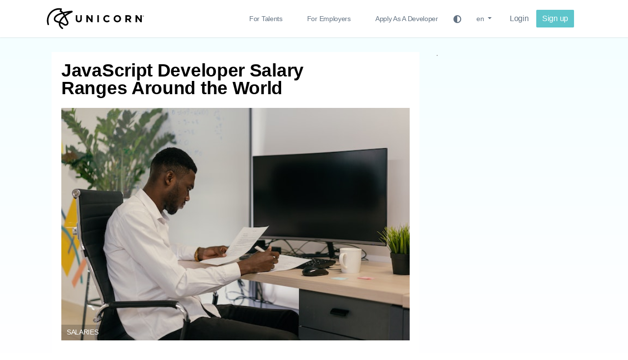

--- FILE ---
content_type: text/html; charset=UTF-8
request_url: https://blog.unicorn.io/tag/javascript-developer-rates/
body_size: 12648
content:




<!doctype html>
<html lang="en-US" prefix="og: http://ogp.me/ns# fb: http://ogp.me/ns/fb#">
<head>
<meta charset="UTF-8">
<meta name="viewport" content="user-scalable=yes,width=device-width,minimum-scale=1,initial-scale=1">
<!--[if IE]><meta http-equiv="X-UA-Compatible" content="IE=edge" /><![endif]-->
<link rel="pingback" href="https://blog.unicorn.io/xmlrpc.php">
<title>JavaScript Developer Rates &#8211; unicorn.io blog</title>
<link rel='dns-prefetch' href='//fonts.googleapis.com' />

<link rel="alternate" type="application/rss+xml" title="unicorn.io blog &raquo; Feed" href="https://blog.unicorn.io/feed/" />
<link rel="alternate" type="application/rss+xml" title="unicorn.io blog &raquo; JavaScript Developer Rates Tag Feed" href="https://blog.unicorn.io/tag/javascript-developer-rates/feed/" />
<link rel='stylesheet' id='wp-block-library-css'  href='https://blog.unicorn.io/wp-includes/css/dist/block-library/style.min.css?ver=5.5.11' type='text/css' media='all' />
<style type="text/css">@font-face {font-family:Roboto;font-style:normal;font-weight:400;src:url(/cf-fonts/s/roboto/5.0.11/greek/400/normal.woff2);unicode-range:U+0370-03FF;font-display:swap;}@font-face {font-family:Roboto;font-style:normal;font-weight:400;src:url(/cf-fonts/s/roboto/5.0.11/vietnamese/400/normal.woff2);unicode-range:U+0102-0103,U+0110-0111,U+0128-0129,U+0168-0169,U+01A0-01A1,U+01AF-01B0,U+0300-0301,U+0303-0304,U+0308-0309,U+0323,U+0329,U+1EA0-1EF9,U+20AB;font-display:swap;}@font-face {font-family:Roboto;font-style:normal;font-weight:400;src:url(/cf-fonts/s/roboto/5.0.11/cyrillic-ext/400/normal.woff2);unicode-range:U+0460-052F,U+1C80-1C88,U+20B4,U+2DE0-2DFF,U+A640-A69F,U+FE2E-FE2F;font-display:swap;}@font-face {font-family:Roboto;font-style:normal;font-weight:400;src:url(/cf-fonts/s/roboto/5.0.11/latin-ext/400/normal.woff2);unicode-range:U+0100-02AF,U+0304,U+0308,U+0329,U+1E00-1E9F,U+1EF2-1EFF,U+2020,U+20A0-20AB,U+20AD-20CF,U+2113,U+2C60-2C7F,U+A720-A7FF;font-display:swap;}@font-face {font-family:Roboto;font-style:normal;font-weight:400;src:url(/cf-fonts/s/roboto/5.0.11/cyrillic/400/normal.woff2);unicode-range:U+0301,U+0400-045F,U+0490-0491,U+04B0-04B1,U+2116;font-display:swap;}@font-face {font-family:Roboto;font-style:normal;font-weight:400;src:url(/cf-fonts/s/roboto/5.0.11/greek-ext/400/normal.woff2);unicode-range:U+1F00-1FFF;font-display:swap;}@font-face {font-family:Roboto;font-style:normal;font-weight:400;src:url(/cf-fonts/s/roboto/5.0.11/latin/400/normal.woff2);unicode-range:U+0000-00FF,U+0131,U+0152-0153,U+02BB-02BC,U+02C6,U+02DA,U+02DC,U+0304,U+0308,U+0329,U+2000-206F,U+2074,U+20AC,U+2122,U+2191,U+2193,U+2212,U+2215,U+FEFF,U+FFFD;font-display:swap;}@font-face {font-family:Roboto;font-style:normal;font-weight:900;src:url(/cf-fonts/s/roboto/5.0.11/greek-ext/900/normal.woff2);unicode-range:U+1F00-1FFF;font-display:swap;}@font-face {font-family:Roboto;font-style:normal;font-weight:900;src:url(/cf-fonts/s/roboto/5.0.11/latin/900/normal.woff2);unicode-range:U+0000-00FF,U+0131,U+0152-0153,U+02BB-02BC,U+02C6,U+02DA,U+02DC,U+0304,U+0308,U+0329,U+2000-206F,U+2074,U+20AC,U+2122,U+2191,U+2193,U+2212,U+2215,U+FEFF,U+FFFD;font-display:swap;}@font-face {font-family:Roboto;font-style:normal;font-weight:900;src:url(/cf-fonts/s/roboto/5.0.11/cyrillic/900/normal.woff2);unicode-range:U+0301,U+0400-045F,U+0490-0491,U+04B0-04B1,U+2116;font-display:swap;}@font-face {font-family:Roboto;font-style:normal;font-weight:900;src:url(/cf-fonts/s/roboto/5.0.11/vietnamese/900/normal.woff2);unicode-range:U+0102-0103,U+0110-0111,U+0128-0129,U+0168-0169,U+01A0-01A1,U+01AF-01B0,U+0300-0301,U+0303-0304,U+0308-0309,U+0323,U+0329,U+1EA0-1EF9,U+20AB;font-display:swap;}@font-face {font-family:Roboto;font-style:normal;font-weight:900;src:url(/cf-fonts/s/roboto/5.0.11/greek/900/normal.woff2);unicode-range:U+0370-03FF;font-display:swap;}@font-face {font-family:Roboto;font-style:normal;font-weight:900;src:url(/cf-fonts/s/roboto/5.0.11/latin-ext/900/normal.woff2);unicode-range:U+0100-02AF,U+0304,U+0308,U+0329,U+1E00-1E9F,U+1EF2-1EFF,U+2020,U+20A0-20AB,U+20AD-20CF,U+2113,U+2C60-2C7F,U+A720-A7FF;font-display:swap;}@font-face {font-family:Roboto;font-style:normal;font-weight:900;src:url(/cf-fonts/s/roboto/5.0.11/cyrillic-ext/900/normal.woff2);unicode-range:U+0460-052F,U+1C80-1C88,U+20B4,U+2DE0-2DFF,U+A640-A69F,U+FE2E-FE2F;font-display:swap;}@font-face {font-family:Roboto;font-style:normal;font-weight:700;src:url(/cf-fonts/s/roboto/5.0.11/cyrillic-ext/700/normal.woff2);unicode-range:U+0460-052F,U+1C80-1C88,U+20B4,U+2DE0-2DFF,U+A640-A69F,U+FE2E-FE2F;font-display:swap;}@font-face {font-family:Roboto;font-style:normal;font-weight:700;src:url(/cf-fonts/s/roboto/5.0.11/vietnamese/700/normal.woff2);unicode-range:U+0102-0103,U+0110-0111,U+0128-0129,U+0168-0169,U+01A0-01A1,U+01AF-01B0,U+0300-0301,U+0303-0304,U+0308-0309,U+0323,U+0329,U+1EA0-1EF9,U+20AB;font-display:swap;}@font-face {font-family:Roboto;font-style:normal;font-weight:700;src:url(/cf-fonts/s/roboto/5.0.11/greek-ext/700/normal.woff2);unicode-range:U+1F00-1FFF;font-display:swap;}@font-face {font-family:Roboto;font-style:normal;font-weight:700;src:url(/cf-fonts/s/roboto/5.0.11/latin-ext/700/normal.woff2);unicode-range:U+0100-02AF,U+0304,U+0308,U+0329,U+1E00-1E9F,U+1EF2-1EFF,U+2020,U+20A0-20AB,U+20AD-20CF,U+2113,U+2C60-2C7F,U+A720-A7FF;font-display:swap;}@font-face {font-family:Roboto;font-style:normal;font-weight:700;src:url(/cf-fonts/s/roboto/5.0.11/greek/700/normal.woff2);unicode-range:U+0370-03FF;font-display:swap;}@font-face {font-family:Roboto;font-style:normal;font-weight:700;src:url(/cf-fonts/s/roboto/5.0.11/cyrillic/700/normal.woff2);unicode-range:U+0301,U+0400-045F,U+0490-0491,U+04B0-04B1,U+2116;font-display:swap;}@font-face {font-family:Roboto;font-style:normal;font-weight:700;src:url(/cf-fonts/s/roboto/5.0.11/latin/700/normal.woff2);unicode-range:U+0000-00FF,U+0131,U+0152-0153,U+02BB-02BC,U+02C6,U+02DA,U+02DC,U+0304,U+0308,U+0329,U+2000-206F,U+2074,U+20AC,U+2122,U+2191,U+2193,U+2212,U+2215,U+FEFF,U+FFFD;font-display:swap;}@font-face {font-family:Roboto;font-style:normal;font-weight:500;src:url(/cf-fonts/s/roboto/5.0.11/greek/500/normal.woff2);unicode-range:U+0370-03FF;font-display:swap;}@font-face {font-family:Roboto;font-style:normal;font-weight:500;src:url(/cf-fonts/s/roboto/5.0.11/cyrillic-ext/500/normal.woff2);unicode-range:U+0460-052F,U+1C80-1C88,U+20B4,U+2DE0-2DFF,U+A640-A69F,U+FE2E-FE2F;font-display:swap;}@font-face {font-family:Roboto;font-style:normal;font-weight:500;src:url(/cf-fonts/s/roboto/5.0.11/greek-ext/500/normal.woff2);unicode-range:U+1F00-1FFF;font-display:swap;}@font-face {font-family:Roboto;font-style:normal;font-weight:500;src:url(/cf-fonts/s/roboto/5.0.11/cyrillic/500/normal.woff2);unicode-range:U+0301,U+0400-045F,U+0490-0491,U+04B0-04B1,U+2116;font-display:swap;}@font-face {font-family:Roboto;font-style:normal;font-weight:500;src:url(/cf-fonts/s/roboto/5.0.11/latin/500/normal.woff2);unicode-range:U+0000-00FF,U+0131,U+0152-0153,U+02BB-02BC,U+02C6,U+02DA,U+02DC,U+0304,U+0308,U+0329,U+2000-206F,U+2074,U+20AC,U+2122,U+2191,U+2193,U+2212,U+2215,U+FEFF,U+FFFD;font-display:swap;}@font-face {font-family:Roboto;font-style:normal;font-weight:500;src:url(/cf-fonts/s/roboto/5.0.11/vietnamese/500/normal.woff2);unicode-range:U+0102-0103,U+0110-0111,U+0128-0129,U+0168-0169,U+01A0-01A1,U+01AF-01B0,U+0300-0301,U+0303-0304,U+0308-0309,U+0323,U+0329,U+1EA0-1EF9,U+20AB;font-display:swap;}@font-face {font-family:Roboto;font-style:normal;font-weight:500;src:url(/cf-fonts/s/roboto/5.0.11/latin-ext/500/normal.woff2);unicode-range:U+0100-02AF,U+0304,U+0308,U+0329,U+1E00-1E9F,U+1EF2-1EFF,U+2020,U+20A0-20AB,U+20AD-20CF,U+2113,U+2C60-2C7F,U+A720-A7FF;font-display:swap;}@font-face {font-family:Roboto;font-style:normal;font-weight:300;src:url(/cf-fonts/s/roboto/5.0.11/cyrillic/300/normal.woff2);unicode-range:U+0301,U+0400-045F,U+0490-0491,U+04B0-04B1,U+2116;font-display:swap;}@font-face {font-family:Roboto;font-style:normal;font-weight:300;src:url(/cf-fonts/s/roboto/5.0.11/cyrillic-ext/300/normal.woff2);unicode-range:U+0460-052F,U+1C80-1C88,U+20B4,U+2DE0-2DFF,U+A640-A69F,U+FE2E-FE2F;font-display:swap;}@font-face {font-family:Roboto;font-style:normal;font-weight:300;src:url(/cf-fonts/s/roboto/5.0.11/greek-ext/300/normal.woff2);unicode-range:U+1F00-1FFF;font-display:swap;}@font-face {font-family:Roboto;font-style:normal;font-weight:300;src:url(/cf-fonts/s/roboto/5.0.11/greek/300/normal.woff2);unicode-range:U+0370-03FF;font-display:swap;}@font-face {font-family:Roboto;font-style:normal;font-weight:300;src:url(/cf-fonts/s/roboto/5.0.11/latin/300/normal.woff2);unicode-range:U+0000-00FF,U+0131,U+0152-0153,U+02BB-02BC,U+02C6,U+02DA,U+02DC,U+0304,U+0308,U+0329,U+2000-206F,U+2074,U+20AC,U+2122,U+2191,U+2193,U+2212,U+2215,U+FEFF,U+FFFD;font-display:swap;}@font-face {font-family:Roboto;font-style:normal;font-weight:300;src:url(/cf-fonts/s/roboto/5.0.11/latin-ext/300/normal.woff2);unicode-range:U+0100-02AF,U+0304,U+0308,U+0329,U+1E00-1E9F,U+1EF2-1EFF,U+2020,U+20A0-20AB,U+20AD-20CF,U+2113,U+2C60-2C7F,U+A720-A7FF;font-display:swap;}@font-face {font-family:Roboto;font-style:normal;font-weight:300;src:url(/cf-fonts/s/roboto/5.0.11/vietnamese/300/normal.woff2);unicode-range:U+0102-0103,U+0110-0111,U+0128-0129,U+0168-0169,U+01A0-01A1,U+01AF-01B0,U+0300-0301,U+0303-0304,U+0308-0309,U+0323,U+0329,U+1EA0-1EF9,U+20AB;font-display:swap;}@font-face {font-family:Roboto;font-style:italic;font-weight:400;src:url(/cf-fonts/s/roboto/5.0.11/cyrillic/400/italic.woff2);unicode-range:U+0301,U+0400-045F,U+0490-0491,U+04B0-04B1,U+2116;font-display:swap;}@font-face {font-family:Roboto;font-style:italic;font-weight:400;src:url(/cf-fonts/s/roboto/5.0.11/latin/400/italic.woff2);unicode-range:U+0000-00FF,U+0131,U+0152-0153,U+02BB-02BC,U+02C6,U+02DA,U+02DC,U+0304,U+0308,U+0329,U+2000-206F,U+2074,U+20AC,U+2122,U+2191,U+2193,U+2212,U+2215,U+FEFF,U+FFFD;font-display:swap;}@font-face {font-family:Roboto;font-style:italic;font-weight:400;src:url(/cf-fonts/s/roboto/5.0.11/greek-ext/400/italic.woff2);unicode-range:U+1F00-1FFF;font-display:swap;}@font-face {font-family:Roboto;font-style:italic;font-weight:400;src:url(/cf-fonts/s/roboto/5.0.11/latin-ext/400/italic.woff2);unicode-range:U+0100-02AF,U+0304,U+0308,U+0329,U+1E00-1E9F,U+1EF2-1EFF,U+2020,U+20A0-20AB,U+20AD-20CF,U+2113,U+2C60-2C7F,U+A720-A7FF;font-display:swap;}@font-face {font-family:Roboto;font-style:italic;font-weight:400;src:url(/cf-fonts/s/roboto/5.0.11/cyrillic-ext/400/italic.woff2);unicode-range:U+0460-052F,U+1C80-1C88,U+20B4,U+2DE0-2DFF,U+A640-A69F,U+FE2E-FE2F;font-display:swap;}@font-face {font-family:Roboto;font-style:italic;font-weight:400;src:url(/cf-fonts/s/roboto/5.0.11/greek/400/italic.woff2);unicode-range:U+0370-03FF;font-display:swap;}@font-face {font-family:Roboto;font-style:italic;font-weight:400;src:url(/cf-fonts/s/roboto/5.0.11/vietnamese/400/italic.woff2);unicode-range:U+0102-0103,U+0110-0111,U+0128-0129,U+0168-0169,U+01A0-01A1,U+01AF-01B0,U+0300-0301,U+0303-0304,U+0308-0309,U+0323,U+0329,U+1EA0-1EF9,U+20AB;font-display:swap;}@font-face {font-family:Montserrat;font-style:normal;font-weight:700;src:url(/cf-fonts/s/montserrat/5.0.16/cyrillic/700/normal.woff2);unicode-range:U+0301,U+0400-045F,U+0490-0491,U+04B0-04B1,U+2116;font-display:swap;}@font-face {font-family:Montserrat;font-style:normal;font-weight:700;src:url(/cf-fonts/s/montserrat/5.0.16/latin-ext/700/normal.woff2);unicode-range:U+0100-02AF,U+0304,U+0308,U+0329,U+1E00-1E9F,U+1EF2-1EFF,U+2020,U+20A0-20AB,U+20AD-20CF,U+2113,U+2C60-2C7F,U+A720-A7FF;font-display:swap;}@font-face {font-family:Montserrat;font-style:normal;font-weight:700;src:url(/cf-fonts/s/montserrat/5.0.16/cyrillic-ext/700/normal.woff2);unicode-range:U+0460-052F,U+1C80-1C88,U+20B4,U+2DE0-2DFF,U+A640-A69F,U+FE2E-FE2F;font-display:swap;}@font-face {font-family:Montserrat;font-style:normal;font-weight:700;src:url(/cf-fonts/s/montserrat/5.0.16/vietnamese/700/normal.woff2);unicode-range:U+0102-0103,U+0110-0111,U+0128-0129,U+0168-0169,U+01A0-01A1,U+01AF-01B0,U+0300-0301,U+0303-0304,U+0308-0309,U+0323,U+0329,U+1EA0-1EF9,U+20AB;font-display:swap;}@font-face {font-family:Montserrat;font-style:normal;font-weight:700;src:url(/cf-fonts/s/montserrat/5.0.16/latin/700/normal.woff2);unicode-range:U+0000-00FF,U+0131,U+0152-0153,U+02BB-02BC,U+02C6,U+02DA,U+02DC,U+0304,U+0308,U+0329,U+2000-206F,U+2074,U+20AC,U+2122,U+2191,U+2193,U+2212,U+2215,U+FEFF,U+FFFD;font-display:swap;}</style>
<link rel='stylesheet' id='bootstrap-css'  href='https://blog.unicorn.io/wp-content/themes/sanfrancisco/library/assets/lib/bootstrap.css?ver=3.3.6' type='text/css' media='all' />
<link rel='stylesheet' id='font-awesome-css'  href='https://blog.unicorn.io/wp-content/themes/sanfrancisco/library/assets/lib/font-awesome-4.6.3/css/font-awesome.min.css?ver=4.6.3' type='text/css' media='all' />
<link rel='stylesheet' id='owl-carousel-css'  href='https://blog.unicorn.io/wp-content/themes/sanfrancisco/library/assets/lib/owl.carousel.2.0.0/assets/owl.carousel.css?ver=2.0.0' type='text/css' media='all' />
<link rel='stylesheet' id='sanfrancisco-stylesheet-css'  href='https://blog.unicorn.io/wp-content/themes/sanfrancisco/style.css?ver=1.3.2' type='text/css' media='all' />
<script type="aa29e8969f7215797de5366f-text/javascript" src='https://blog.unicorn.io/wp-includes/js/jquery/jquery.js?ver=1.12.4-wp' id='jquery-core-js'></script>
<link rel="https://api.w.org/" href="https://blog.unicorn.io/wp-json/" /><link rel="alternate" type="application/json" href="https://blog.unicorn.io/wp-json/wp/v2/tags/970" /><link rel="EditURI" type="application/rsd+xml" title="RSD" href="https://blog.unicorn.io/xmlrpc.php?rsd" />
<link rel="wlwmanifest" type="application/wlwmanifest+xml" href="https://blog.unicorn.io/wp-includes/wlwmanifest.xml" /> 
<meta name="generator" content="WordPress 5.5.11" />
<style type="text/css" media="screen">
body{font-family:"Roboto", Arial, Helvetica, sans-serif;font-weight:400}::selection{background-color:#000;color:#fff}::-moz-selection{background-color:#000;color:#fff}.sf-sections-wrapper{background:#f6f6f6}h1,h2,h3,h4,h5,h6{font-family:"Roboto", sans-serif;font-weight:900}.sidebar-widget .widget-title .title{font:700 14px "Roboto", sans-serif}.archive .sf-fancy-title,.search .sf-fancy-title{background-color:#fff}.archive .sf-fancy-title .sf-title,.search .sf-fancy-title .sf-title{color:#000;font-family:"Roboto", sans-serif;font-weight:900}.archive .sf-fancy-title .breadcrumb a,.search .sf-fancy-title .breadcrumb a{color:#000}.archive .sf-fancy-title .breadcrumb a:hover,.search .sf-fancy-title .breadcrumb a:hover{color:#e72132}.archive .sf-fancy-title .breadcrumb li>span,.search .sf-fancy-title .breadcrumb li>span,.archive .sf-fancy-title .breadcrumb a:active,.search .sf-fancy-title .breadcrumb a:active,.archive .sf-fancy-title .breadcrumb a:focus,.search .sf-fancy-title .breadcrumb a:focus{color:#000}.sf-fancy-title .breadcrumb{font-family:"Roboto", sans-serif;font-weight:400}.navbar-brand .sf-header-logo{padding-bottom:20px;padding-top:20px;width:240px;color:#000;font:700 28px "Montserrat", sans-serif}.navbar-brand .sf-header-logo:hover{color:#000}.navbar-brand .sf-header-logo:active,.navbar-brand .sf-header-logo:focus{color:#000}.navbar-brand .sf-header-logo-mobile{padding-bottom:20px;padding-top:20px;width:240px;color:#000;font:700 28px "Montserrat", sans-serif}.sf-footer{background-color:#fff}.sf-footer-brand-box hr,.sf-footer-bottom>hr,.sf-footer .sidebar-widget .widget-title:before,.sf-footer .sidebar-widget .widget-title:after{background-color:rgba(0,0,0,0.08)}.sf-footer-brand .sf-footer-logo{color:#000}.sf-footer-brand .sf-footer-logo:hover{color:#000}.sf-footer-brand .sf-footer-logo:active,.sf-footer-brand .sf-footer-logo:focus{color:#000}.sf-footer-brand .sf-footer-logo-mobile{color:#000;font:700 28px "Montserrat", sans-serif}.sf-footer-brand-text{color:#525252;font:400 13px Georgia, serif}.sf-footer-copyright-text{color:#000}.sf-footer-nav li a{color:#000}.sf-footer-nav li a:hover{color:#000}.sf-footer-nav li a:active,.sf-footer-nav li a:focus{color:#000}.sf-nav-wrapper{background:#fff}.navbar-header{border-color:rgba(0,0,0,0.05)}.nav-menu>li a{font:300 14px "Roboto", sans-serif}.navbar-right>.sf-item-trending>a{font:700 14px "Montserrat", sans-serif}.navbar-nav.navbar-right>.sf-item-trending>a{color:#000}.navbar-nav.navbar-right>.sf-item-trending>a:hover{color:#000}.navbar-nav.navbar-right>.sf-item-trending>a:active,.navbar-nav.navbar-right>.sf-item-trending>a:focus,.navbar-nav.navbar-right>.sf-item-trending.active>a,.navbar-nav.navbar-right>.sf-item-trending.current-menu-item>a{color:#000}.navbar-nav>li>a{text-transform:none;color:rgba(0,0,0,0.6)}.navbar-nav>li>a:hover{color:#000}.navbar-nav>li>a:active,.navbar-nav>li>a:focus,.navbar-nav>li.active>a,.navbar-nav>li.current-menu-item>a{color:#000}.navbar-nav>li.active>a,.navbar-nav>li.current-menu-item>a{font-weight:700}.sf-item-search >.sf-btn-search{color:#000}.sf-item-search >.sf-btn-search:hover{color:#000}.sf-item-search >.sf-btn-search:active,.sf-item-search >.sf-btn-search:focus{color:#000}.navbar-nav>li .sf-mega-menu{background-color:#fff}.sf-mega-menu .sf-entry-title a,.sf-mega-menu .sf-entry-meta{color:#000}.sf-entry-title a:hover{color:#e72132}.sf-entry-title a:active,.sf-entry-title a:focus{color:#e72132}.sf-mega-menu .sf-entry-excerpt{color:#a3a3a3}.sf-entry-flag-trending{background-color:#e91e63}.sf-sidebar .sidebar-widget,#wp-calendar thead th,#wp-calendar tbody td{background-color:#fff}.sf-sidebar .sidebar-widget,.sf-sidebar .sidebar-widget a,.sf-about-me .author-name,.sidebar-widget .search-form .input-group-addon,.sidebar-widget .search-form .form-control,.mashsb-widget-link,#wp-calendar>caption,#wp-calendar thead th{color:#000}.sidebar-widget .search-form .form-control::-moz-placeholder{color:#000}.sidebar-widget .search-form .form-control::-webkit-input-placeholder{color:#000}.sidebar-widget .search-form .form-control:-ms-input-placeholder{color:#000}.sf-sidebar .sidebar-widget a:hover,.mashsb-widget-link:hover{color:#e72132}.sf-sidebar .sidebar-widget a:active,.sf-sidebar .sidebar-widget a:focus,.mashsb-widget-link:active,.mashsb-widget-link:focus{color:#e72132}.widget_nav_menu .menu,.widget_recent_comments>ul,.widget_pages>ul,.widget_archive>ul,.widget_meta>ul,.widget_categories>ul,.widget_recent_entries>ul,.widget_rss>ul,.sf-about-me,.sf-instagram-images,.sidebar-widget .search-form .input-group-addon,.sidebar-widget .search-form .form-control,#calendar_wrap,#wp-calendar thead th,#wp-calendar>caption,#wp-calendar tbody td#today,.widget_tag_cloud .tagcloud{background-color:rgba(0,0,0,0.02)}.sf-sidebar .widget_recent_comments,.sf-about-me .author-title,.sf-about-me .author-social-icons li a,.sf-about-me .author-description,.sf-sidebar .sf-social-icons li a,.widget_recent_entries>ul li .post-date,.widget_rss>ul li .rss-date,.widget_rss>ul li .rssSummary,.widget_rss>ul li cite,.mashsb-excerpt,.mashicon-share,#wp-calendar tbody td,#wp-calendar tfoot td#next a,#wp-calendar tfoot td#prev a{color:#a3a3a3}.sf-about-me .author-social-icons li a:hover,.sf-sidebar .sf-social-icons li a:hover,#wp-calendar tfoot td#next a:hover,#wp-calendar tfoot td#prev a:hover{color:#000}.sf-about-me .author-social-icons li a:active,.sf-about-me .author-social-icons li a:focus,.sf-sidebar .sf-social-icons li a:active,.sf-sidebar .sf-social-icons li a:focus,#wp-calendar tfoot td#next a:active,#wp-calendar tfoot td#next a:focus,#wp-calendar tfoot td#prev a:active,#wp-calendar tfoot td#prev a:focus{color:#000}.widget_tag_cloud .tagcloud a{background-color:#fff;color:#ccc}.widget_tag_cloud .tagcloud a:hover{background-color:#000;color:#fff}.sf-sidebar .sidebar-widget .widget-title .title{color:#000}.sidebar-widget .widget-title:before,.sidebar-widget .widget-title:after{background-color:rgba(0,0,0,0.15)}.sf-footer .sidebar-widget .widget-title .title{color:#000}.sf-footer .sidebar-widget{color:#000}.sf-footer .sidebar-widget a{color:#000}.sf-footer .sidebar-widget a:hover{color:#e72132}.sf-footer .sidebar-widget a:active,.sf-footer .sidebar-widget a:focus{color:#e72132}.sf-sections-wrapper .sf-module-grid-posts:not(.sf-module-widget):not(.sf-related-entries) .sf-entry{background-color:#fff}.sf-sections-wrapper .sf-module-grid-posts:not(.sf-module-widget):not(.sf-related-entries) .sf-entry-title a,.sf-sections-wrapper .sf-module-grid-posts:not(.sf-module-widget):not(.sf-related-entries) .sf-entry-author a,.sf-sections-wrapper .sf-module-grid-posts:not(.sf-module-widget):not(.sf-related-entries) .sf-entry-meta,.sf-sections-wrapper .sf-module-grid-posts:not(.sf-module-widget):not(.sf-related-entries) .sf-entry-tags .sf-label{color:#000}.sf-sections-wrapper .sf-module-grid-posts:not(.sf-module-widget):not(.sf-related-entries) .sf-entry:hover .sf-entry-title a,.sf-sections-wrapper .sf-module-grid-posts:not(.sf-module-widget):not(.sf-related-entries) .sf-entry .sf-entry-author a:hover{color:#e72132}.sf-sections-wrapper .sf-module-grid-posts:not(.sf-module-widget):not(.sf-related-entries) .sf-entry-title a:active,.sf-sections-wrapper .sf-module-grid-posts:not(.sf-module-widget):not(.sf-related-entries) .sf-entry-title a:focus,.sf-sections-wrapper .sf-module-grid-posts:not(.sf-module-widget):not(.sf-related-entries) .sf-entry-author a:active,.sf-sections-wrapper .sf-module-grid-posts:not(.sf-module-widget):not(.sf-related-entries) .sf-entry-author a:focus{color:#e72132}.sf-sections-wrapper .sf-module-grid-posts:not(.sf-module-widget):not(.sf-related-entries) .sf-entry-excerpt,.sf-sections-wrapper .sf-module-grid-posts:not(.sf-module-widget):not(.sf-related-entries) .sf-entry-tags .sf-tag{color:rgba(0,0,0,0.5)}.sf-sections-wrapper .sf-module-grid-posts:not(.sf-module-widget):not(.sf-related-entries) .sf-entry-tags .sf-tag a:hover{color:#000}.sf-sections-wrapper .sf-module-grid-posts:not(.sf-module-widget):not(.sf-related-entries) .sf-entry-tags .sf-tag a:active,.sf-sections-wrapper .sf-module-grid-posts:not(.sf-module-widget):not(.sf-related-entries) .sf-entry-tags .sf-tag a:focus{color:#000}.sf-sections-wrapper .sf-module-grid-posts:not(.sf-module-widget):not(.sf-related-entries) .sf-btn{background-color:#d4d4d4;color:#fff}.sf-sections-wrapper .sf-module-grid-posts:not(.sf-module-widget):not(.sf-related-entries) .sf-btn:hover{background-color:#000;color:#fff}.sf-pagination{background-color:#fff}.sf-pagination>.pagination .page-numbers,.sf-pagination>.pagination .page-numbers:after{color:#bfbfbf}.sf-pagination>.pagination a.page-numbers:hover{color:#000}.sf-pagination>.pagination .page-numbers.current{color:#000}@media only screen and (max-width:767px){.sf-entry-featured-media>a:before{background-color:rgba(0,0,0,0)}}@media only screen and (min-width:768px){body{font-size:14px}.archive .sf-fancy-title .sf-title,.search .sf-fancy-title .sf-title{font-size:22px}.sf-fancy-title .breadcrumb{font-size:14px}.sf-entry-featured-media>a:before{background-color:rgba(0,0,0,0)}.sf-entry-featured-media>a:hover:before{background-color:rgba(0,0,0,0.2)}}@media only screen and (min-width:992px){.navbar-nav>li .sub-menu{background-color:#fff}.navbar-nav>li>.sub-menu>li.menu-item-has-children>a:after,.navbar-nav>li.sf-sm-on>a:after{color:rgba(0,0,0,0.08)}.navbar-nav>li .sub-menu li a{text-transform:none;font-size:14px;color:rgba(0,0,0,0.6)}.navbar-nav>li .sub-menu li a:hover{color:#000}.navbar-nav>li .sub-menu li a:active,.navbar-nav>li .sub-menu li a:focus{color:#000}.navbar-nav>li>.sub-menu li.active>a,.navbar-nav>li>.sub-menu li.current-menu-item>a{font-weight:700}}
.sf-bg-fixed, .aggads-ad-location-background > .aggads-inner {
    background: linear-gradient(#f3feff,#fff) !important;
}

.h1, .h2, .h3, .h4, .h5, .h6, h1, h2, h3, h4, h5, h6 {
    color: #082c4e;
    font-family: Inter,-apple-system,BlinkMacSystemFont,Segoe UI,Helvetica,Arial,sans-serif,Apple Color Emoji,Segoe UI Emoji,Segoe UI Symbol;
}
h1 {
    font-weight: 600 !important;
}
.sf-sections-wrapper .sf-module-grid-posts:not(.sf-module-widget):not(.sf-related-entries) .sf-entry:hover .sf-entry-title a, .sf-sections-wrapper .sf-module-grid-posts:not(.sf-module-widget):not(.sf-related-entries) .sf-entry .sf-entry-author a:hover {
    color: #5dc5cb;
}
.sf-sections-wrapper .sf-module-grid-posts:not(.sf-module-widget):not(.sf-related-entries) .sf-entry-title a:active, .sf-sections-wrapper .sf-module-grid-posts:not(.sf-module-widget):not(.sf-related-entries) .sf-entry-title a:focus, .sf-sections-wrapper .sf-module-grid-posts:not(.sf-module-widget):not(.sf-related-entries) .sf-entry-author a:active, .sf-sections-wrapper .sf-module-grid-posts:not(.sf-module-widget):not(.sf-related-entries) .sf-entry-author a:focus {
    color: #5dc5cb;
}
a:hover, a:focus {
    color: #5dc5cb;
}
.sf-entry-title {
    font-weight: 600 !important;
}
.sf-entry-excerpt {
    font-weight: 200 !important;
    font-size: 1.3em !important;
    text-align: justify !important;
    line-height: 20px !important;
    font-family: Inter,-apple-system,BlinkMacSystemFont,Segoe UI,Helvetica,Arial,sans-serif,Apple Color Emoji,Segoe UI Emoji,Segoe UI Symbol !important;
    margin-bottom: 28px !important;
}
</style>		<script type="aa29e8969f7215797de5366f-text/javascript">
			window.___gcfg = {lang: 'en'};
			(function() {
				var po = document.createElement('script'); po.type = 'text/javascript'; po.async = true;
				po.src = '//apis.google.com/js/platform.js';
				var s = document.getElementsByTagName('script')[0]; s.parentNode.insertBefore(po, s);
			})();
		</script>
		
<!-- START - Open Graph and Twitter Card Tags 3.1.0 -->
 <!-- Facebook Open Graph -->
  <meta property="og:locale" content="en_US"/>
  <meta property="og:site_name" content="unicorn.io blog"/>
  <meta property="og:title" content="JavaScript Developer Rates"/>
  <meta property="og:url" content="https://blog.unicorn.io/tag/javascript-developer-rates/"/>
  <meta property="og:type" content="article"/>
  <meta property="og:description" content="Find your unicorn, or be the one"/>
  <meta property="og:image" content="https://blog.unicorn.io/wp-content/uploads/2019/11/unicorn_og.png"/>
  <meta property="og:image:url" content="https://blog.unicorn.io/wp-content/uploads/2019/11/unicorn_og.png"/>
  <meta property="og:image:secure_url" content="https://blog.unicorn.io/wp-content/uploads/2019/11/unicorn_og.png"/>
  <meta property="article:publisher" content="https://www.facebook.com/unicorntalents/"/>
 <!-- Google+ / Schema.org -->
  <meta itemprop="name" content="JavaScript Developer Rates"/>
  <meta itemprop="headline" content="JavaScript Developer Rates"/>
  <meta itemprop="description" content="Find your unicorn, or be the one"/>
  <meta itemprop="image" content="https://blog.unicorn.io/wp-content/uploads/2019/11/unicorn_og.png"/>
  <!--<meta itemprop="publisher" content="unicorn.io blog"/>--> <!-- To solve: The attribute publisher.itemtype has an invalid value -->
 <!-- Twitter Cards -->
  <meta name="twitter:title" content="JavaScript Developer Rates"/>
  <meta name="twitter:url" content="https://blog.unicorn.io/tag/javascript-developer-rates/"/>
  <meta name="twitter:description" content="Find your unicorn, or be the one"/>
  <meta name="twitter:image" content="https://blog.unicorn.io/wp-content/uploads/2019/11/unicorn_og.png"/>
  <meta name="twitter:card" content="summary_large_image"/>
  <meta name="twitter:site" content="@unicorntalents"/>
 <!-- SEO -->
  <meta name="description" content="Find your unicorn, or be the one"/>
 <!-- Misc. tags -->
 <!-- is_tag -->
<!-- END - Open Graph and Twitter Card Tags 3.1.0 -->
	
  	<meta property="og:image" content="https://blog.unicorn.io/wp-content/uploads/2022/11/pexels-mikhail-nilov-9301399.jpg" />
<link rel="stylesheet" href="https://cdn.unicorn.io/dist/css/unicorn.1.1.5.6.min.css">
<link rel="stylesheet" href="https://cdn.unicorn.io/dist/js/vendors/bootstrap-select/css/bootstrap-select.min.css">
<link rel="stylesheet" href="https://cdn.rawgit.com/konpa/devicon/df6431e323547add1b4cf45992913f15286456d3/devicon.min.css" integrity="sha384-bw7LsayjRaOWw8sB4OSTQ2YbhACzjiIvODHkxA8ZbKfj+b9lWfa00+6G/riJiMp5" crossorigin="anonymous"><style>.flag-md,.flag-sm{display:inline-block}.flag-sm{background-image:url(https://cdn.unicorn.io/dist/flags/flags-16.png);width:24px;height:16px;line-height:16px}.flag-sm-AD{background-position:-24px 0}.flag-sm-AE{background-position:-192px -16px}.flag-sm-AF{background-position:0 -16px}.flag-sm-AG{background-position:-24px -16px}.flag-sm-AL{background-position:0 -32px}.flag-sm-AM{background-position:-24px -32px}.flag-sm-AR{background-position:-48px 0}.flag-sm-AT{background-position:-48px -16px}.flag-sm-AU{background-position:-48px -32px}.flag-sm-AZ{background-position:0 -48px}.flag-sm-BA{background-position:-24px -48px}.flag-sm-BB{background-position:-48px -48px}.flag-sm-BD{background-position:-72px 0}.flag-sm-BE{background-position:-72px -16px}.flag-sm-BF{background-position:-72px -32px}.flag-sm-BG{background-position:-72px -48px}.flag-sm-BH{background-position:0 -64px}.flag-sm-BI{background-position:-24px -64px}.flag-sm-BJ{background-position:-48px -64px}.flag-sm-BN{background-position:-72px -64px}.flag-sm-BO{background-position:0 -80px}.flag-sm-BR{background-position:-24px -80px}.flag-sm-BS{background-position:-48px -80px}.flag-sm-BT{background-position:-72px -80px}.flag-sm-BW{background-position:-96px 0}.flag-sm-BY{background-position:-96px -16px}.flag-sm-BZ{background-position:-96px -32px}.flag-sm-CA{background-position:-96px -48px}.flag-sm-CD{background-position:-96px -64px}.flag-sm-CF{background-position:-96px -80px}.flag-sm-CG{background-position:0 -96px}.flag-sm-CH{background-position:-24px -96px}.flag-sm-CI{background-position:-48px -96px}.flag-sm-CL{background-position:-72px -96px}.flag-sm-CM{background-position:-96px -96px}.flag-sm-CN{background-position:-120px 0}.flag-sm-CO{background-position:-120px -16px}.flag-sm-CR{background-position:-120px -32px}.flag-sm-CU{background-position:-120px -48px}.flag-sm-CV{background-position:-120px -64px}.flag-sm-CY{background-position:-120px -80px}.flag-sm-CZ{background-position:-120px -96px}.flag-sm-DE{background-position:0 -112px}.flag-sm-DJ{background-position:-24px -112px}.flag-sm-DK{background-position:-48px -112px}.flag-sm-DM{background-position:-72px -112px}.flag-sm-DO{background-position:-96px -112px}.flag-sm-DZ{background-position:-120px -112px}.flag-sm-EC{background-position:0 -128px}.flag-sm-EE{background-position:-24px -128px}.flag-sm-EG{background-position:-48px -128px}.flag-sm-ER{background-position:-72px -128px}.flag-sm-ES{background-position:-96px -128px}.flag-sm-ET{background-position:-120px -128px}.flag-sm-FI{background-position:-144px 0}.flag-sm-FJ{background-position:-144px -16px}.flag-sm-FM{background-position:-144px -32px}.flag-sm-FR{background-position:-144px -48px}.flag-sm-GA{background-position:-144px -64px}.flag-sm-GD{background-position:-144px -80px}.flag-sm-GE{background-position:-144px -96px}.flag-sm-GH{background-position:-144px -112px}.flag-sm-GM{background-position:-144px -128px}.flag-sm-GN{background-position:0 -144px}.flag-sm-GQ{background-position:-24px -144px}.flag-sm-GR{background-position:-48px -144px}.flag-sm-GT{background-position:-72px -144px}.flag-sm-GW{background-position:-96px -144px}.flag-sm-GY{background-position:-120px -144px}.flag-sm-HN{background-position:-144px -144px}.flag-sm-HR{background-position:-168px 0}.flag-sm-HT{background-position:-168px -16px}.flag-sm-HU{background-position:-168px -32px}.flag-sm-ID{background-position:-168px -48px}.flag-sm-IE{background-position:-168px -64px}.flag-sm-IL{background-position:-168px -80px}.flag-sm-IN{background-position:-168px -96px}.flag-sm-IQ{background-position:-168px -112px}.flag-sm-IS{background-position:-168px -128px}.flag-sm-IT{background-position:-168px -144px}.flag-sm-Iran{background-position:0 -160px}.flag-sm-JM{background-position:-24px -160px}.flag-sm-JO{background-position:-48px -160px}.flag-sm-JP{background-position:-72px -160px}.flag-sm-KE{background-position:-96px -160px}.flag-sm-KG{background-position:-120px -160px}.flag-sm-KH{background-position:-144px -160px}.flag-sm-KI{background-position:-168px -160px}.flag-sm-KM{background-position:0 -176px}.flag-sm-KN{background-position:-24px -176px}.flag-sm-KP{background-position:-48px -176px}.flag-sm-KR{background-position:-72px -176px}.flag-sm-KW{background-position:-96px -176px}.flag-sm-KZ{background-position:-120px -176px}.flag-sm-LA{background-position:-144px -176px}.flag-sm-LB{background-position:-168px -176px}.flag-sm-LC{background-position:-192px 0}.flag-sm-LI{background-position:0 0}.flag-sm-LK{background-position:-192px -32px}.flag-sm-LR{background-position:-192px -48px}.flag-sm-LS{background-position:-192px -64px}.flag-sm-LT{background-position:-192px -80px}.flag-sm-LU{background-position:-192px -96px}.flag-sm-LV{background-position:-192px -112px}.flag-sm-LY{background-position:-192px -128px}.flag-sm-MA{background-position:-192px -144px}.flag-sm-MC{background-position:-192px -160px}.flag-sm-MD{background-position:-192px -176px}.flag-sm-ME{background-position:0 -192px}.flag-sm-MG{background-position:-24px -192px}.flag-sm-MH{background-position:-48px -192px}.flag-sm-MK{background-position:-72px -192px}.flag-sm-ML{background-position:-96px -192px}.flag-sm-MM{background-position:-120px -192px}.flag-sm-MN{background-position:-144px -192px}.flag-sm-MR{background-position:-168px -192px}.flag-sm-MT{background-position:-192px -192px}.flag-sm-MU{background-position:-216px 0}.flag-sm-MV{background-position:-216px -16px}.flag-sm-MW{background-position:-216px -32px}.flag-sm-MX{background-position:-216px -48px}.flag-sm-MY{background-position:-216px -64px}.flag-sm-MZ{background-position:-216px -80px}.flag-sm-NA{background-position:-216px -96px}.flag-sm-NE{background-position:-216px -112px}.flag-sm-NG{background-position:-216px -128px}.flag-sm-NI{background-position:-216px -144px}.flag-sm-NL{background-position:-216px -160px}.flag-sm-NO{background-position:-216px -176px}.flag-sm-NP{background-position:-216px -192px}.flag-sm-NR{background-position:0 -208px}.flag-sm-NZ{background-position:-24px -208px}.flag-sm-OM{background-position:-48px -208px}.flag-sm-PA{background-position:-72px -208px}.flag-sm-PE{background-position:-96px -208px}.flag-sm-PG{background-position:-120px -208px}.flag-sm-PH{background-position:-144px -208px}.flag-sm-PK{background-position:-168px -208px}.flag-sm-PL{background-position:-192px -208px}.flag-sm-PT{background-position:-216px -208px}.flag-sm-PW{background-position:0 -224px}.flag-sm-PY{background-position:-24px -224px}.flag-sm-QA{background-position:-48px -224px}.flag-sm-RO{background-position:-72px -224px}.flag-sm-RS{background-position:-96px -224px}.flag-sm-RU{background-position:-120px -224px}.flag-sm-RW{background-position:-144px -224px}.flag-sm-SA{background-position:-168px -224px}.flag-sm-SB{background-position:-192px -224px}.flag-sm-SC{background-position:-216px -224px}.flag-sm-SD{background-position:-240px 0}.flag-sm-SE{background-position:-240px -16px}.flag-sm-SG{background-position:-240px -32px}.flag-sm-SI{background-position:-240px -48px}.flag-sm-SK{background-position:-240px -64px}.flag-sm-SL{background-position:-240px -80px}.flag-sm-SM{background-position:-240px -96px}.flag-sm-SN{background-position:-240px -112px}.flag-sm-SO{background-position:-240px -128px}.flag-sm-SR{background-position:-240px -144px}.flag-sm-SS{background-position:-240px -160px}.flag-sm-ST{background-position:-240px -176px}.flag-sm-SV{background-position:-240px -192px}.flag-sm-SY{background-position:-240px -208px}.flag-sm-SZ{background-position:-240px -224px}.flag-sm-TD{background-position:0 -240px}.flag-sm-TG{background-position:-24px -240px}.flag-sm-TH{background-position:-48px -240px}.flag-sm-TJ{background-position:-72px -240px}.flag-sm-TL{background-position:-96px -240px}.flag-sm-TM{background-position:-120px -240px}.flag-sm-TN{background-position:-144px -240px}.flag-sm-TO{background-position:-168px -240px}.flag-sm-TR{background-position:-192px -240px}.flag-sm-TT{background-position:-216px -240px}.flag-sm-TV{background-position:-240px -240px}.flag-sm-TW{background-position:-264px 0}.flag-sm-TZ{background-position:-264px -16px}.flag-sm-UA{background-position:-264px -32px}.flag-sm-UG{background-position:-264px -48px}.flag-sm-UK{background-position:-264px -64px}.flag-sm-GB{background-position:-264px -64px}.flag-sm-US{background-position:-264px -80px}.flag-sm-UY{background-position:-264px -96px}.flag-sm-UZ{background-position:-264px -112px}.flag-sm-VA{background-position:-264px -128px}.flag-sm-VC{background-position:-264px -144px}.flag-sm-VE{background-position:-264px -160px}.flag-sm-VN{background-position:-264px -176px}.flag-sm-VU{background-position:-264px -192px}.flag-sm-WS{background-position:-264px -208px}.flag-sm-XK{background-position:-264px -224px}.flag-sm-YE{background-position:-264px -240px}.flag-sm-ZA{background-position:0 -256px}.flag-sm-ZM{background-position:-24px -256px}.flag-sm-ZW{background-position:-48px -256px}.flag-md{background-image:url(https://cdn.unicorn.io/dist/flags/flags-47.png);width:70px;height:47px;line-height:47px}.flag-md-AD{background-position:-70px 0}.flag-md-AE{background-position:-560px -423px}.flag-md-AF{background-position:0 -47px}.flag-md-AG{background-position:-70px -47px}.flag-md-AL{background-position:-140px 0}.flag-md-AM{background-position:-140px -47px}.flag-md-AR{background-position:0 -94px}.flag-md-AT{background-position:-70px -94px}.flag-md-AU{background-position:-140px -94px}.flag-md-AZ{background-position:0 -141px}.flag-md-BA{background-position:-70px -141px}.flag-md-BB{background-position:-140px -141px}.flag-md-BD{background-position:-210px 0}.flag-md-BE{background-position:-210px -47px}.flag-md-BF{background-position:-210px -94px}.flag-md-BG{background-position:-210px -141px}.flag-md-BH{background-position:0 -188px}.flag-md-BI{background-position:-70px -188px}.flag-md-BJ{background-position:-140px -188px}.flag-md-BN{background-position:-210px -188px}.flag-md-BO{background-position:-280px 0}.flag-md-BR{background-position:-280px -47px}.flag-md-BS{background-position:-280px -94px}.flag-md-BT{background-position:-280px -141px}.flag-md-BW{background-position:-280px -188px}.flag-md-BY{background-position:0 -235px}.flag-md-BZ{background-position:-70px -235px}.flag-md-CA{background-position:-140px -235px}.flag-md-CD{background-position:-210px -235px}.flag-md-CF{background-position:-280px -235px}.flag-md-CG{background-position:0 -282px}.flag-md-CH{background-position:-70px -282px}.flag-md-CI{background-position:-140px -282px}.flag-md-CL{background-position:-210px -282px}.flag-md-CM{background-position:-280px -282px}.flag-md-CN{background-position:-350px 0}.flag-md-CO{background-position:-350px -47px}.flag-md-CR{background-position:-350px -94px}.flag-md-CU{background-position:-350px -141px}.flag-md-CV{background-position:-350px -188px}.flag-md-CY{background-position:-350px -235px}.flag-md-CZ{background-position:-350px -282px}.flag-md-DE{background-position:0 -329px}.flag-md-DJ{background-position:-70px -329px}.flag-md-DK{background-position:-140px -329px}.flag-md-DM{background-position:-210px -329px}.flag-md-DO{background-position:-280px -329px}.flag-md-DZ{background-position:-350px -329px}.flag-md-EC{background-position:-420px 0}.flag-md-EE{background-position:-420px -47px}.flag-md-EG{background-position:-420px -94px}.flag-md-ER{background-position:-420px -141px}.flag-md-ES{background-position:-420px -188px}.flag-md-ET{background-position:-420px -235px}.flag-md-FI{background-position:-420px -282px}.flag-md-FJ{background-position:-420px -329px}.flag-md-FM{background-position:0 -376px}.flag-md-FR{background-position:-70px -376px}.flag-md-GA{background-position:-140px -376px}.flag-md-GD{background-position:-210px -376px}.flag-md-GE{background-position:-280px -376px}.flag-md-GH{background-position:-350px -376px}.flag-md-GM{background-position:-420px -376px}.flag-md-GN{background-position:0 -423px}.flag-md-GQ{background-position:-70px -423px}.flag-md-GR{background-position:-140px -423px}.flag-md-GT{background-position:-210px -423px}.flag-md-GW{background-position:-280px -423px}.flag-md-GY{background-position:-350px -423px}.flag-md-HN{background-position:-420px -423px}.flag-md-HR{background-position:-490px 0}.flag-md-HT{background-position:-490px -47px}.flag-md-HU{background-position:-490px -94px}.flag-md-ID{background-position:-490px -141px}.flag-md-IE{background-position:-490px -188px}.flag-md-IL{background-position:-490px -235px}.flag-md-IN{background-position:-490px -282px}.flag-md-IQ{background-position:-490px -329px}.flag-md-IR{background-position:-490px -376px}.flag-md-IS{background-position:-490px -423px}.flag-md-IT{background-position:0 -470px}.flag-md-JM{background-position:-70px -470px}.flag-md-JO{background-position:-140px -470px}.flag-md-JP{background-position:-210px -470px}.flag-md-KE{background-position:-280px -470px}.flag-md-KG{background-position:-350px -470px}.flag-md-KH{background-position:-420px -470px}.flag-md-KI{background-position:-490px -470px}.flag-md-KM{background-position:-560px 0}.flag-md-KN{background-position:-560px -47px}.flag-md-KP{background-position:-560px -94px}.flag-md-KR{background-position:-560px -141px}.flag-md-KW{background-position:-560px -188px}.flag-md-KZ{background-position:-560px -235px}.flag-md-LA{background-position:-560px -282px}.flag-md-LB{background-position:-560px -329px}.flag-md-LC{background-position:-560px -376px}.flag-md-LI{background-position:0 0}.flag-md-LK{background-position:-560px -470px}.flag-md-LR{background-position:0 -517px}.flag-md-LS{background-position:-70px -517px}.flag-md-LT{background-position:-140px -517px}.flag-md-LU{background-position:-210px -517px}.flag-md-LV{background-position:-280px -517px}.flag-md-LY{background-position:-350px -517px}.flag-md-MA{background-position:-420px -517px}.flag-md-MC{background-position:-490px -517px}.flag-md-MD{background-position:-560px -517px}.flag-md-ME{background-position:0 -564px}.flag-md-MG{background-position:-70px -564px}.flag-md-MH{background-position:-140px -564px}.flag-md-MK{background-position:-210px -564px}.flag-md-ML{background-position:-280px -564px}.flag-md-MM{background-position:-350px -564px}.flag-md-MN{background-position:-420px -564px}.flag-md-MR{background-position:-490px -564px}.flag-md-MT{background-position:-560px -564px}.flag-md-MU{background-position:-630px 0}.flag-md-MV{background-position:-630px -47px}.flag-md-MW{background-position:-630px -94px}.flag-md-MX{background-position:-630px -141px}.flag-md-MY{background-position:-630px -188px}.flag-md-MZ{background-position:-630px -235px}.flag-md-NA{background-position:-630px -282px}.flag-md-NE{background-position:-630px -329px}.flag-md-NG{background-position:-630px -376px}.flag-md-NI{background-position:-630px -423px}.flag-md-NL{background-position:-630px -470px}.flag-md-NO{background-position:-630px -517px}.flag-md-NP{background-position:-630px -564px}.flag-md-NR{background-position:0 -611px}.flag-md-NZ{background-position:-70px -611px}.flag-md-OM{background-position:-140px -611px}.flag-md-PA{background-position:-210px -611px}.flag-md-PE{background-position:-280px -611px}.flag-md-PG{background-position:-350px -611px}.flag-md-PH{background-position:-420px -611px}.flag-md-PK{background-position:-490px -611px}.flag-md-PL{background-position:-560px -611px}.flag-md-PT{background-position:-630px -611px}.flag-md-PW{background-position:-700px 0}.flag-md-PY{background-position:-700px -47px}.flag-md-QA{background-position:-700px -94px}.flag-md-RO{background-position:-700px -141px}.flag-md-RS{background-position:-700px -188px}.flag-md-RU{background-position:-700px -235px}.flag-md-RW{background-position:-700px -282px}.flag-md-SA{background-position:-700px -329px}.flag-md-SB{background-position:-700px -376px}.flag-md-SC{background-position:-700px -423px}.flag-md-SD{background-position:-700px -470px}.flag-md-SE{background-position:-700px -517px}.flag-md-SG{background-position:-700px -564px}.flag-md-SI{background-position:-700px -611px}.flag-md-SK{background-position:0 -658px}.flag-md-SL{background-position:-70px -658px}.flag-md-SM{background-position:-140px -658px}.flag-md-SN{background-position:-210px -658px}.flag-md-SO{background-position:-280px -658px}.flag-md-SR{background-position:-350px -658px}.flag-md-SS{background-position:-420px -658px}.flag-md-ST{background-position:-490px -658px}.flag-md-SV{background-position:-560px -658px}.flag-md-SY{background-position:-630px -658px}.flag-md-SZ{background-position:-700px -658px}.flag-md-TD{background-position:0 -705px}.flag-md-TG{background-position:-70px -705px}.flag-md-TH{background-position:-140px -705px}.flag-md-TJ{background-position:-210px -705px}.flag-md-TL{background-position:-280px -705px}.flag-md-TM{background-position:-350px -705px}.flag-md-TN{background-position:-420px -705px}.flag-md-TO{background-position:-490px -705px}.flag-md-TR{background-position:-560px -705px}.flag-md-TT{background-position:-630px -705px}.flag-md-TV{background-position:-700px -705px}.flag-md-TW{background-position:-770px 0}.flag-md-TZ{background-position:-770px -47px}.flag-md-UA{background-position:-770px -94px}.flag-md-UG{background-position:-770px -141px}.flag-md-UK{background-position:-770px -188px}.flag-md-GB{background-position:-770px -188px}.flag-md-US{background-position:-770px -235px}.flag-md-UY{background-position:-770px -282px}.flag-md-UZ{background-position:-770px -329px}.flag-md-VA{background-position:-770px -376px}.flag-md-VC{background-position:-770px -423px}.flag-md-VE{background-position:-770px -470px}.flag-md-VN{background-position:-770px -517px}.flag-md-VU{background-position:-770px -564px}.flag-md-WS{background-position:-770px -611px}.flag-md-XK{background-position:-770px -658px}.flag-md-YE{background-position:-770px -705px}.flag-md-ZA{background-position:0 -752px}.flag-md-ZM{background-position:-70px -752px}.flag-md-ZW{background-position:-140px -752px}</style>
<style>
div#sf-module-home {
    margin-top: 100px !important;
}
.sf-sidebar-wrapper {
	right: 30px;
    top: 100px !important;	
}
footer.section-spacer.footer-section {
    background: #000;
    position: relative;
    z-index: 1000;
}
footer { 
background: none !important;
}
.footer-section {
    background: #000 !important;
}
</style>
</head>
<body class="archive tag tag-javascript-developer-rates tag-970">
			<div id="fb-root"></div>
			<script type="aa29e8969f7215797de5366f-text/javascript">(function(d, s, id) {
					var js, fjs = d.getElementsByTagName(s)[0];
					if (d.getElementById(id)) return;
					js = d.createElement(s); js.id = id;
					js.src = "//connect.facebook.net/en_US/sdk.js#xfbml=1&version=v2.8";
					fjs.parentNode.insertBefore(js, fjs);
				}(document, 'script', 'facebook-jssdk'));</script>
			
<style>
@media screen and (max-width: 768px) {
	.hide-mobile {
		display: none;
	}
	.btn-mobile {
		max-width: 90%;
		display: block;
		clear: both;
		margin-left: auto;
		margin-right: auto;		
	}
	.navbar-nav > li.nav-item {
		text-align: center;
		font-size: larger !important;
	}
}
@media screen and (min-width: 768px) {
	.hide-desktop {
		display: none;
	}	
}
</style>
<nav class="navbar navbar-expand-lg fixed-top custom-menu custom-menu__light">
  <div class="container">
    <a class="navbar-brand" href="https://unicorn.io/en">
      <img id="unicorn-logo" src="https://unicorn.io/dist/img/logo.tm.svg" alt="Unicorn.io Logo" title="Unicorn.io Logo" class="logo-md" style="width: 200px;">
    </a>
    <button class="navbar-toggler" type="button" data-toggle="collapse" data-target="#navbarSupportedContent"
            aria-controls="navbarSupportedContent"
            aria-expanded="false" aria-label="Toggle navigation">
        <span class="menu-icon__circle">
        </span>
      <span class="menu-icon">
          <span class="menu-icon__bar"></span>
          <span class="menu-icon__bar"></span>
          <span class="menu-icon__bar"></span>
        </span>
    </button>
    <div class="collapse navbar-collapse" id="navbarSupportedContent">
      <ul class="navbar-nav ml-lg-auto">
        <li class="nav-item">
          <a class="nav-link" href="https://unicorn.io/en/for-talents" title="For Talents">For Talents</a>
        </li>
        <li class="nav-item">
          <a class="nav-link" href="https://unicorn.io/en/for-employers" title="For Employers">For Employers</a>
        </li>
        <li class="nav-item">
          <a class="nav-link" href="https://unicorn.io/get-started" title="Apply as a developer">Apply as a developer</a>
        </li>
        <li class="nav-item hide-mobile">
          <button style="background: transparent; cursor: pointer; padding-top: 20px;" id="toggleMode" aria-label="Toggle dark mode"><i class="fas fa-adjust" onclick="if (!window.__cfRLUnblockHandlers) return false; toggle_light_mode()" data-cf-modified-aa29e8969f7215797de5366f-=""></i></button>
        </li>
		<li class="nav-item dropdown" style="list-style:none; ">
		<a class="nav-link dropdown-toggle" href="#" id="navbarDropdownMenuLink" role="button" data-toggle="dropdown" aria-haspopup="true" aria-expanded="false" style="text-transform: lowercase;" title="Languages">
		  <span class="hide-mobile">en</span> <span class="hide-desktop" style="text-transform: capitalize;">en</span>
		</a>
		<div class="dropdown-menu" aria-labelledby="navbarDropdownMenuLink">
		  <a class="dropdown-item" href="https://unicorn.io/en" title="en">en</a>
		  <a class="dropdown-item" href="https://unicorn.io/fr" title="fr">fr</a>
		  <a class="dropdown-item" href="https://unicorn.io/de" title="de">de</a>
		  <a class="dropdown-item" href="https://unicorn.io/ro" title="ro">ro</a>
		  <a class="dropdown-item" href="https://unicorn.io/es" title="es">es</a>
		  <a class="dropdown-item" href="https://unicorn.io/nl" title="nl">nl</a>
		  <a class="dropdown-item" href="https://unicorn.io/no" title="no">no</a>
		  <a class="dropdown-item" href="https://unicorn.io/pt" title="pt">pt</a>
		  <a class="dropdown-item" href="https://unicorn.io/pl" title="pl">pl</a>
		  <a class="dropdown-item" href="https://unicorn.io/it" title="it">it</a>
		  <a class="dropdown-item" href="https://unicorn.io/da" title="da">da</a>
		  <a class="dropdown-item" href="https://unicorn.io/sv" title="se">se</a>
		  <a class="dropdown-item" href="https://unicorn.io/ru" title="ru">ru</a>
		  <a class="dropdown-item" href="https://unicorn.io/uk" title="uk">uk</a>
		  <a class="dropdown-item" href="https://unicorn.io/ko" title="ko">ko</a>
		  <a class="dropdown-item" href="https://unicorn.io/ja" title="ja">ja</a>
		  <a class="dropdown-item" href="https://unicorn.io/zh" title="zh">zh</a>
		</div>		
      </ul>
      <div class="custom-menu__right">
        <a href="https://dashboard.unicorn.io/en/login" class="btn btn-default" title="Login">Login</a>
        <a href="https://unicorn.io/get-started" class="btn btn-primary btn-pills btn-mobile" title="Sign up">Sign up</a>
      </div>
    </div>
  </div>
</nav>
<div class="sf-sections-wrapper">	<div id="sf-section-tag" class="sf-section sf-section-ws sf-section-sidebar-right sf-section-has-sidebar">
		<div class="container">
			<aside class="sf-sidebar sf-sidebar-sticky"><div class="sf-sidebar-wrapper">				<style>
				@media only screen and (min-width: 992px) {
					.sf-section-ws .sf-sidebar-wrapper {
						position: relative;
						overflow: visible;
						width: 360px;
					}
				}
				</style>
				<script src='https://ads.cybrient.com/widget.js?ad_size=336x280&utm_source=blog.unicorn.io&utm_medium=blog' type="aa29e8969f7215797de5366f-text/javascript"></script></div></aside><div class="sf-main" role="main">		<div id="sf-module-tag-title" class="sf-module sf-module-fancy-title sf-fancy-title sf-has-title sf-has-breadcrumb">
			<ol itemscope itemtype="https://schema.org/BreadcrumbList" class="breadcrumb"><li itemprop="itemListElement" itemscope itemtype="https://schema.org/ListItem">
					<a itemscope itemtype="https://schema.org/Thing" itemprop="item" href="https://blog.unicorn.io/">
						<span itemprop="name">Home</span>
					</a>
					<meta itemprop="position" content="1" />
				</li><li itemprop="itemListElement" itemscope itemtype="https://schema.org/ListItem">
						<span itemprop="item">
							<span itemprop="name">Tag Archive</span>
						</span>
						<meta itemprop="position" content="2" />
					</li></ol><h1 class="sf-title"><span class="fa fa-circle-o-notch"></span> Tag: JavaScript Developer Rates</h1>		</div>
				<div id="sf-module-tag" class="sf-module sf-module-grid-posts sf-entries sf-entries-grid_posts sf-entries-col-1 sf-entries-vertical">
			<div class="sf-col-wrapper row"><div class="sf-col col-xs-12">
	<article class="sf-entry sf-entry-vertical sf-entry-has-featured-media post-1877 post type-post status-publish format-standard has-post-thumbnail hentry category-salaries tag-average-javascript-developer-salary-range tag-javascript-developer-rates tag-javascript-developer-salary">
			<header class="sf-entry-header sf-eb-item"><h2 class="sf-entry-title"><a href="https://blog.unicorn.io/2022/11/09/javascript-developer-salary-ranges-around-the-world/" rel="bookmark">JavaScript Developer Salary Ranges Around the World</a></h2></header>	
		<figure class="sf-entry-featured-media "><a href="https://blog.unicorn.io/2022/11/09/javascript-developer-salary-ranges-around-the-world/"><img width="532" height="355" data-src="https://blog.unicorn.io/wp-content/uploads/2022/11/pexels-mikhail-nilov-9301399.jpg" src="[data-uri]" class="sf-featured-image attachment-sf-710-355 size-sf-710-355 lazyload agg-fade-in" alt="pexels-mikhail-nilov-9301399" /></a><div class="sf-entry-flags"><span class="sf-entry-flag sf-entry-flag-category"><a href="https://blog.unicorn.io/category/salaries/">Salaries</a></span></div></figure>		<div class="sf-entry-body">

						<footer>
							<ul class="sf-entry-meta sf-eb-item clearfix">
										<li class="sf-entry-meta-views">
						<span class="fa fa-eye"></span> <span class="sf-count">53</span>
					</li>
										<li class="sf-entry-meta-likes">
						<span class="fa fa-heart-o"></span> <span class="sf-count">0</span>
					</li>
										<li class="sf-entry-meta-comments">
						<span class="fa fa-comment-o"></span> <span class="sf-count">0</span>
					</li>
										<li class="sf-entry-meta-byline">
						<span class="sf-entry-author" itemscope itemtype="https://schema.org/Person">
			<a href="https://blog.unicorn.io/author/roxana/" rel="author"><img alt='' src='https://secure.gravatar.com/avatar/d93527ee519af8362f28043b0d93e0c6?s=26&#038;d=mm&#038;r=g' srcset='https://secure.gravatar.com/avatar/d93527ee519af8362f28043b0d93e0c6?s=52&#038;d=mm&#038;r=g 2x' class='avatar avatar-26 photo' height='26' width='26' loading='lazy'/><span itemprop="author">Roxana</span>
			</a>
		</span>					</li>
										<li class="sf-entry-meta-byline">
					<p class="sf-entry-tags sf-eb-item"><span class="sf-label">Tags:</span><span class="sf-tag"><a href="https://blog.unicorn.io/tag/average-javascript-developer-salary-range/">Average JavaScript Developer Salary Range</a></span><span class="sf-tag"><a href="https://blog.unicorn.io/tag/javascript-developer-rates/">JavaScript Developer Rates</a></span><span class="sf-tag"><a href="https://blog.unicorn.io/tag/javascript-developer-salary/">JavaScript Developer Salary</a></span></p>					</li>
					
				</ul>
					
			</footer>



		</div>

	</article>
</div>
</div>		</div>
		</div>		</div>
	</div>
	<span class="sf-bg-fixed"></span></div><!-- .sections-wrapper --><style>
footer.section-spacer.footer-section {
    background: #000;
}
footer {
    background: #000;
}
.footer-widget__title {
	color: #adadad;
}
</style>
<link rel="stylesheet" href="https://cdnjs.cloudflare.com/ajax/libs/font-awesome/5.8.2/css/all.min.css" integrity="sha384-oS3vJWv+0UjzBfQzYUhtDYW+Pj2yciDJxpsK1OYPAYjqT085Qq/1cq5FLXAZQ7Ay" crossorigin="anonymous">
<footer class="section-spacer footer-section">
  <div class="container">

    <div class="row flex-column-reverse flex-sm-row flex-lg-row">
      <div class="col-md-4 col-12">
        <div class="footer-widget first-of-footer-widget">
          <img src="https://unicorn.io/dist/img/logowhite.tm.svg" class="mb-10" alt="Image" style="width: 182px;">
			<p style="line-height: 16px;">
			<small>
			<b><a href="https://cybrient.com" rel="author" target="_blank">Cybrient Technologies</a></b>
			<br>Rue Liotard 6,
			<br>1202 Geneva			<br>Switzerland			<br><a href="mail&#116;&#111;&#58;h&#101;ll&#37;6F&#64;un%&#54;9co&#114;&#110;&#46;io">e. he&#108;&#108;o&#64;unicor&#110;&#46;io</a>
			</small>
			</p>
          <ul class="social-list__inline mt-10">
            <li>
              <a href="https://www.facebook.com/unicorntalents/" target="_blank" title="Facebook">
                <i class="fab fa-facebook-square"></i>
              </a>
            </li>
            <li>
              <a href="https://twitter.com/unicorntalents" target="_blank" title="Twitter">
                <i class="fab fa-twitter"></i>
              </a>
            </li>
            <li>
              <a href="https://www.linkedin.com/company/unicorn-io/" target="_blank" title="Linkedin">
                <i class="fab fa-linkedin"></i>
              </a>
            </li>
            <li>
              <a href="https://www.youtube.com/channel/UCME9gHUcTcIR_kIEC1bxYVQ" target="_blank" title="Youtube">
                <i class="fab fa-youtube"></i>
              </a>
            </li>
            <li>
              <a href="https://reddit.com/r/unicornio" target="_blank" title="Reddit">
                <i class="fab fa-reddit"></i>
              </a>
            </li>                  
			<li>
				<a href="https://www.tiktok.com/@unicorn.talents" target="_blank">
					<svg xmlns="http://www.w3.org/2000/svg" width="20" height="20" viewBox="0 0 48 48" style="margin-bottom:-1px;">
					<g fill="none" fill-rule="evenodd">
						<path fill="#1b2733" d="M20.023 18.111v-1.703a13.17 13.17 0 0 0-1.784-.13c-7.3 0-13.239 5.94-13.239 13.24 0 4.478 2.238 8.442 5.652 10.839a13.187 13.187 0 0 1-3.555-9.014c0-7.196 5.77-13.064 12.926-13.232"/>
						<path fill="#1b2733" d="M20.335 37.389c3.257 0 5.914-2.591 6.035-5.82l.011-28.825h5.266a9.999 9.999 0 0 1-.17-1.825h-7.192l-.012 28.826c-.12 3.228-2.778 5.818-6.034 5.818a6.006 6.006 0 0 1-2.805-.694 6.037 6.037 0 0 0 4.901 2.52M41.484 12.528v-1.602a9.943 9.943 0 0 1-5.449-1.62 10.011 10.011 0 0 0 5.45 3.222"/>
						<path fill="#1b2733" d="M36.035 9.305a9.962 9.962 0 0 1-2.461-6.56h-1.927a10.025 10.025 0 0 0 4.388 6.56M18.239 23.471a6.053 6.053 0 0 0-6.046 6.046 6.05 6.05 0 0 0 3.24 5.352 6.007 6.007 0 0 1-1.144-3.526 6.053 6.053 0 0 1 6.046-6.047c.623 0 1.22.103 1.784.28v-7.343a13.17 13.17 0 0 0-1.784-.13c-.105 0-.208.006-.312.008v5.64a5.944 5.944 0 0 0-1.784-.28"/>
						<path fill="#1b2733" d="M41.484 12.528v5.59c-3.73 0-7.185-1.193-10.007-3.218v14.617c0 7.3-5.938 13.239-13.238 13.239-2.821 0-5.437-.89-7.587-2.4a13.201 13.201 0 0 0 9.683 4.225c7.3 0 13.239-5.939 13.239-13.238V16.726a17.107 17.107 0 0 0 10.007 3.218V12.75c-.72 0-1.42-.078-2.097-.223"/>
						<path fill="#1b2733" d="M31.477 29.517V14.9a17.103 17.103 0 0 0 10.007 3.218v-5.59a10.011 10.011 0 0 1-5.449-3.223 10.025 10.025 0 0 1-4.388-6.56h-5.266L26.37 31.57c-.121 3.228-2.778 5.819-6.035 5.819a6.038 6.038 0 0 1-4.901-2.52 6.05 6.05 0 0 1-3.241-5.352 6.053 6.053 0 0 1 6.046-6.046c.622 0 1.219.102 1.784.28v-5.64c-7.156.168-12.926 6.036-12.926 13.232 0 3.48 1.352 6.648 3.555 9.014a13.16 13.16 0 0 0 7.587 2.399c7.3 0 13.238-5.939 13.238-13.239"/>
					</g>
					</svg>
				</a>
			</li>
            <li>
              <a href="https://www.instagram.com/unicorntalents" target="_blank" title="Instagram">
                <i class="fab fa-instagram"></i>
              </a>
            </li>
          </ul>
			<small>
				Copyright &copy; 2026 . All Rights Reserved.
			</small>
			<br><small style="font-size: x-small;"><a href="https://unicorn.io/change.md" style="color: #637282;" target="_blank"></a> ● By using this site you agree to our Terms of Use and Privacy Policy</small>

        </div>
      </div>
      <div class="col-md-8 col-sm-10">
        <div class="row">
          <div class="col-md-3 col-12">
            <div class="footer-widget">
              <h4 class="footer-widget__title">Company</h4>
              <ul class="list-unstyled">
                <li>
                  <a href="https://unicorn.io/en" title="Home">Home</a>
                </li>
                <li>
                  <a href="https://unicorn.io/en/about"  title="About Us">About Us</a>
                </li>
                <li>
                  <a href="https://cybrient.unicorn.io" title="Careers">Careers</a>
                </li>
				<li>
                  <a href="https://cybrient.com/en/partnership" title="Partner with us">Partner with us</a>
                </li>
              </ul>
            </div>
          </div>
          <div class="col-md-5 col-12">
            <div class="footer-widget">
              <h4 class="footer-widget__title"><a href="https://unicorn.io/en/for-talents" title="For Talents" style="color: #adadad;">For Talents</a></h4>
              <ul class="list-unstyled">
                <li>
                  <a href="https://unicorn.io/get-started" title="Sign up For Talents">Sign up</a>
                </li>
                <li>
                  <a href="https://dashboard.unicorn.io/en/for-talents/login" title="Login For Talents">Login</a>
                </li>
                <li>
                  <a href="https://unicorn.io/en/list-of-programming-languages" title="List of programming tech-stack">List of programming tech-stack <span class="badge badge-danger">new</span></a>
                </li>
              </ul>
              <h4 class="footer-widget__title">Legal</h4>
              <ul class="list-unstyled">

                <li>
                  <a href="https://unicorn.io/en/legal/terms-of-use" title="Terms of Use">Terms of Use</a>
                </li>
                <li>
                  <a href="https://unicorn.io/en/legal/privacy-policy" title="Privacy Policy">Privacy Policy</a>
                </li>
                <li>
                  <a href="https://unicorn.io/en/legal/impressum" title="Impressum">Impressum</a>
                </li>
              </ul>
            </div>
          </div>
          <div class="col-md-4 col-12">
            <div class="footer-widget">
              <h4 class="footer-widget__title"><a href="https://unicorn.io/en/for-employers" title="For Employers" style="color: #adadad;">For Employers</a></h4>
              <ul class="list-unstyled">
                <li>
                  <a href="https://unicorn.io/en/for-employers/get-verified" title="Get verified">Get verified</a>
                </li>
                <li>
                  <a href="https://unicorn.io/get-started" title="Sign up For Employers">Sign up</a>
                </li>
                <li>
                  <a href="https://dashboard.unicorn.io/en/for-employers/login" title="Login For Employers">Login</a>
                </li>
                <li>
                  <a href="https://unicorn.io/en/for-employers/pricing" title="Pricing">Pricing</a>
                </li>
                <li>
				                  <a href="https://hirerecruiters.io/en" title="hirerecruiter">hirerecruiter (en)</a>
				                </li>
                <li>
                  <a href="https://outlook.office.com/bookwithme/user/92e89add1632451d93078d81b366a4f1@cybrient.com/meetingtype/2aYryRprbUuPfhtEFVxPAw2?anonymous&ep=mCardFromTile" title="Schedule a call" target="_blank">Schedule a call</a>                 </li>
                <li>
                  <a href="https://killercoder.io/en" title="KillerCoder.io" rel="nofollow" target="_blank">Test your programmers</a>
                </li>
              </ul>
            </div>
          </div>
        </div>
      </div>
    </div>
  </div>
</footer>
<div class="sf-search-form-fs"><form class="search-form" method="get" action="https://blog.unicorn.io/">
					 <span class="sf-close"><span class="fa fa-times"></span></span>
				    <div class="input-group">
				        <span class="input-group-addon" id="searchAddon1"><span class="fa fa-search"></span></span>
		                <input type="text" name="s" class="form-control" autocomplete="off" placeholder="Search..." title="Search for:" value="" aria-describedby="searchAddon1" />
	                </div>
	            </form></div><script type="aa29e8969f7215797de5366f-text/javascript" src='https://blog.unicorn.io/wp-content/themes/sanfrancisco/library/assets/lib/bootstrap-3.3.6/js/bootstrap.min.js?ver=3.3.6' id='bootstrap-js'></script>
<script type="aa29e8969f7215797de5366f-text/javascript" src='https://blog.unicorn.io/wp-content/themes/sanfrancisco/library/assets/lib/owl.carousel.2.0.0/owl.carousel.min.js?ver=2.0.0' id='owl-carousel-js'></script>
<script type="aa29e8969f7215797de5366f-text/javascript" id='sanfrancisco-main-js-extra'>
/* <![CDATA[ */
var sf_l10n = {"ajaxurl":"https:\/\/blog.unicorn.io\/wp-admin\/admin-ajax.php","post_id":null};
/* ]]> */
</script>
<script type="aa29e8969f7215797de5366f-text/javascript" src='https://blog.unicorn.io/wp-content/themes/sanfrancisco/library/assets/js/sf-main.js?ver=1.3.2' id='sanfrancisco-main-js'></script>
<script type="aa29e8969f7215797de5366f-text/javascript" src='https://blog.unicorn.io/wp-includes/js/wp-embed.min.js?ver=5.5.11' id='wp-embed-js'></script>
<script src="/cdn-cgi/scripts/7d0fa10a/cloudflare-static/rocket-loader.min.js" data-cf-settings="aa29e8969f7215797de5366f-|49" defer></script><script>(function(){function c(){var b=a.contentDocument||a.contentWindow.document;if(b){var d=b.createElement('script');d.innerHTML="window.__CF$cv$params={r:'9c6deffa6f72610f',t:'MTc2OTkxMjA4OA=='};var a=document.createElement('script');a.src='/cdn-cgi/challenge-platform/scripts/jsd/main.js';document.getElementsByTagName('head')[0].appendChild(a);";b.getElementsByTagName('head')[0].appendChild(d)}}if(document.body){var a=document.createElement('iframe');a.height=1;a.width=1;a.style.position='absolute';a.style.top=0;a.style.left=0;a.style.border='none';a.style.visibility='hidden';document.body.appendChild(a);if('loading'!==document.readyState)c();else if(window.addEventListener)document.addEventListener('DOMContentLoaded',c);else{var e=document.onreadystatechange||function(){};document.onreadystatechange=function(b){e(b);'loading'!==document.readyState&&(document.onreadystatechange=e,c())}}}})();</script><script defer src="https://static.cloudflareinsights.com/beacon.min.js/vcd15cbe7772f49c399c6a5babf22c1241717689176015" integrity="sha512-ZpsOmlRQV6y907TI0dKBHq9Md29nnaEIPlkf84rnaERnq6zvWvPUqr2ft8M1aS28oN72PdrCzSjY4U6VaAw1EQ==" data-cf-beacon='{"version":"2024.11.0","token":"478ed094af964d7f9e19513e07767c01","server_timing":{"name":{"cfCacheStatus":true,"cfEdge":true,"cfExtPri":true,"cfL4":true,"cfOrigin":true,"cfSpeedBrain":true},"location_startswith":null}}' crossorigin="anonymous"></script>
</body>
</html>

--- FILE ---
content_type: application/javascript
request_url: https://ads.cybrient.com/widget.js?ad_size=336x280&utm_source=blog.unicorn.io&utm_medium=blog
body_size: 6
content:
document.writeln('<div id="divWidget" class="v2" style="max-width:336px;height:280px;"><a href="https://extendedteam.net?utm_source=blog-unicorn-io&utm_medium=blog&utm_campaign=blog-unicorn-io-blog" title="Extend your team: Hire Programmers" rel="sponsored" target="_blank"><img src="https://ads.cybrient.com/live/extendedteam.net/banners/336x280.webp" style="max-width: 96%; border:1px solid #aaa;" alt="Extend your team: Hire Programmers"></a></div>');